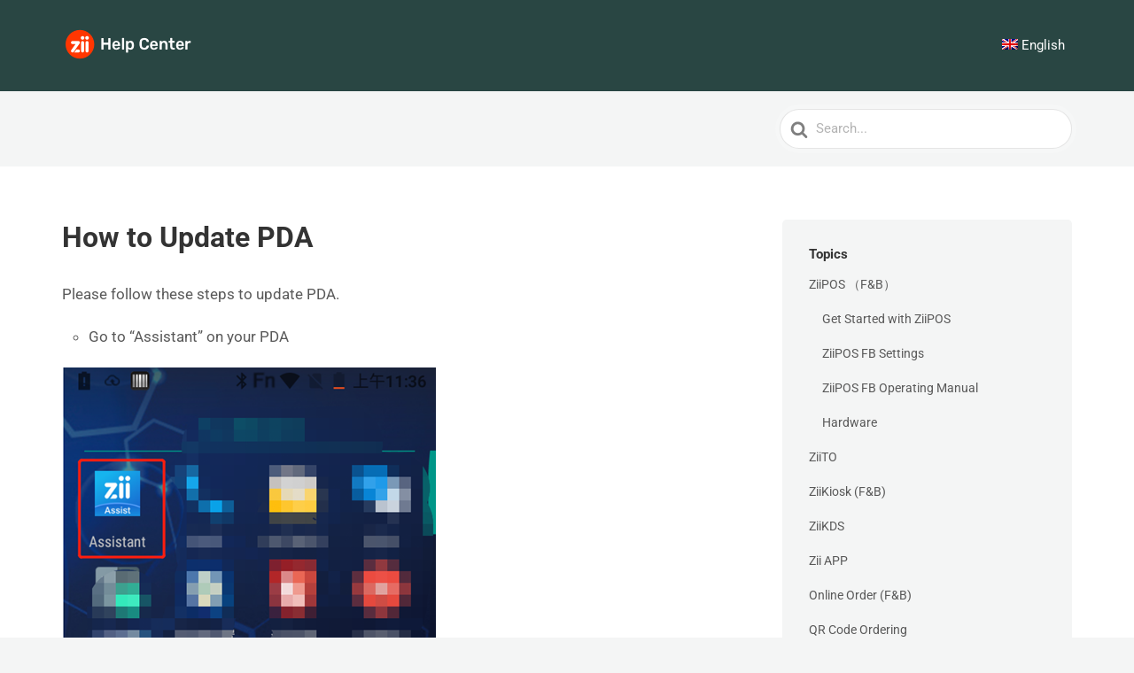

--- FILE ---
content_type: text/css
request_url: https://support.ziicloud.com/wp-content/themes/knowall/css/style.css?ver=1.15.16
body_size: 12136
content:
.ht-postlist,.gallery,.hts-tabs .hts-tabs__content,.hts-tabs .hts-tabs__nav,.hts-tabs,.hts-accordion,.hts-toggle,.ht-transferbox,.ht-comment .ht-comment__content,.ht-comment,.ht-pagination,.hkb-article-author,.hkb-article-attachment__link,.hkb-article-attachments,.hkb-breadcrumbs,.ht-pageheader,.hkb-feedback .ht-voting-links,.hkb-feedback,.ht-articlelist,.ht-page,.site-footer .nav-footer ul,.site-footer,.site-header .site-header__posts,.site-header .site-header__search,.site-header .site-header__banner,.site-header{*zoom:1}.ht-postlist::before,.gallery::before,.hts-tabs .hts-tabs__content::before,.hts-tabs .hts-tabs__nav::before,.hts-tabs::before,.hts-accordion::before,.hts-toggle::before,.ht-transferbox::before,.ht-comment .ht-comment__content::before,.ht-comment::before,.ht-pagination::before,.hkb-article-author::before,.hkb-article-attachment__link::before,.hkb-article-attachments::before,.hkb-breadcrumbs::before,.ht-pageheader::before,.hkb-feedback .ht-voting-links::before,.hkb-feedback::before,.ht-articlelist::before,.ht-page::before,.site-footer .nav-footer ul::before,.site-footer::before,.site-header .site-header__posts::before,.site-header .site-header__search::before,.site-header .site-header__banner::before,.site-header::before,.ht-postlist::after,.gallery::after,.hts-tabs .hts-tabs__content::after,.hts-tabs .hts-tabs__nav::after,.hts-tabs::after,.hts-accordion::after,.hts-toggle::after,.ht-transferbox::after,.ht-comment .ht-comment__content::after,.ht-comment::after,.ht-pagination::after,.hkb-article-author::after,.hkb-article-attachment__link::after,.hkb-article-attachments::after,.hkb-breadcrumbs::after,.ht-pageheader::after,.hkb-feedback .ht-voting-links::after,.hkb-feedback::after,.ht-articlelist::after,.ht-page::after,.site-footer .nav-footer ul::after,.site-footer::after,.site-header .site-header__posts::after,.site-header .site-header__search::after,.site-header .site-header__banner::after,.site-header::after{content:"";display:table}.ht-postlist::after,.gallery::after,.hts-tabs .hts-tabs__content::after,.hts-tabs .hts-tabs__nav::after,.hts-tabs::after,.hts-accordion::after,.hts-toggle::after,.ht-transferbox::after,.ht-comment .ht-comment__content::after,.ht-comment::after,.ht-pagination::after,.hkb-article-author::after,.hkb-article-attachment__link::after,.hkb-article-attachments::after,.hkb-breadcrumbs::after,.ht-pageheader::after,.hkb-feedback .ht-voting-links::after,.hkb-feedback::after,.ht-articlelist::after,.ht-page::after,.site-footer .nav-footer ul::after,.site-footer::after,.site-header .site-header__posts::after,.site-header .site-header__search::after,.site-header .site-header__banner::after,.site-header::after{clear:both}:root{--global--color-black: #000;--global--color-dark-gray: #28303d;--global--color-gray: #39414d;--global--color-light-gray: #f0f0f0;--global--color-green: #46a162;--global--color-blue: #0069e4;--global--color-purple: #5749a0;--global--color-red: #e4d1d1;--global--color-orange: #f0644a;--global--color-yellow: #eeeadd;--global--color-white: #fff}/*! normalize.css v5.0.0 | MIT License | github.com/necolas/normalize.css */html{font-family:sans-serif;line-height:1.15;-ms-text-size-adjust:100%;-webkit-text-size-adjust:100%}body{margin:0}article,aside,footer,header,nav,section{display:block}h1{font-size:2em;margin:.67em 0}figcaption,figure,main{display:block}figure{margin:1em 40px}hr{box-sizing:content-box;height:0;overflow:visible}pre{font-family:monospace,monospace;font-size:1em}a{background-color:transparent;-webkit-text-decoration-skip:objects}a:active,a:hover{outline-width:0}abbr[title]{border-bottom:none;text-decoration:underline;text-decoration:underline dotted}b,strong{font-weight:inherit}b,strong{font-weight:bolder}code,kbd,samp{font-family:monospace,monospace;font-size:1em}dfn{font-style:italic}mark{background-color:#ff0;color:#000}small{font-size:80%}sub,sup{font-size:75%;line-height:0;position:relative;vertical-align:baseline}sub{bottom:-0.25em}sup{top:-0.5em}audio,video{display:inline-block}audio:not([controls]){display:none;height:0}img{border-style:none}svg:not(:root){overflow:hidden}button,input,optgroup,select,textarea{font-family:sans-serif;font-size:100%;line-height:1.15;margin:0}button,input{overflow:visible}button,select{text-transform:none}button,html [type=button],[type=reset],[type=submit]{-webkit-appearance:button}button::-moz-focus-inner,[type=button]::-moz-focus-inner,[type=reset]::-moz-focus-inner,[type=submit]::-moz-focus-inner{border-style:none;padding:0}button:-moz-focusring,[type=button]:-moz-focusring,[type=reset]:-moz-focusring,[type=submit]:-moz-focusring{outline:1px dotted ButtonText}fieldset{border:1px solid silver;margin:0 2px;padding:.35em .625em .75em}legend{box-sizing:border-box;color:inherit;display:table;max-width:100%;padding:0;white-space:normal}progress{display:inline-block;vertical-align:baseline}textarea{overflow:auto}[type=checkbox],[type=radio]{box-sizing:border-box;padding:0}[type=number]::-webkit-inner-spin-button,[type=number]::-webkit-outer-spin-button{height:auto}[type=search]{-webkit-appearance:textfield;outline-offset:-2px}[type=search]::-webkit-search-cancel-button,[type=search]::-webkit-search-decoration{-webkit-appearance:none}::-webkit-file-upload-button{-webkit-appearance:button;font:inherit}details,menu{display:block}summary{display:list-item}canvas{display:inline-block}template{display:none}[hidden]{display:none}*,*::before,*::after{-webkit-box-sizing:border-box;-moz-box-sizing:border-box;box-sizing:border-box}.screen-reader-text,.hkb-screen-reader-text{clip:rect(1px, 1px, 1px, 1px);position:absolute !important;height:1px;width:1px;overflow:hidden}.screen-reader-text:focus,.hkb-screen-reader-text:focus{background-color:#f1f1f1;border-radius:3px;box-shadow:0 0 2px 2px rgba(0,0,0,.6);clip:auto !important;color:#21759b;display:block;font-size:14px;font-size:.875rem;font-weight:bold;height:auto;left:5px;line-height:normal;padding:15px 23px 14px;text-decoration:none;top:5px;width:auto;z-index:100000}textarea,select,input[type=date],input[type=datetime],input[type=datetime-local],input[type=email],input[type=month],input[type=number],input[type=password],input[type=search],input[type=tel],input[type=text],input[type=time],input[type=url],input[type=week]{border-radius:5px;background:#fff;border:1px solid rgba(204,204,204,.5);color:#595959;padding:10px 12px;outline:0;margin:0;vertical-align:middle;width:100%}textarea:focus,select:focus,input[type=date]:focus,input[type=datetime]:focus,input[type=datetime-local]:focus,input[type=email]:focus,input[type=month]:focus,input[type=number]:focus,input[type=password]:focus,input[type=search]:focus,input[type=tel]:focus,input[type=text]:focus,input[type=time]:focus,input[type=url]:focus,input[type=week]:focus{outline-color:rgba(0,0,0,.1);outline-offset:-2px;outline-style:auto;outline-width:5px}textarea[disabled],select[disabled],input[type=date][disabled],input[type=datetime][disabled],input[type=datetime-local][disabled],input[type=email][disabled],input[type=month][disabled],input[type=number][disabled],input[type=password][disabled],input[type=search][disabled],input[type=tel][disabled],input[type=text][disabled],input[type=time][disabled],input[type=url][disabled],input[type=week][disabled]{color:#eee}input[disabled],select[disabled],select[disabled] option,select[disabled] optgroup,textarea[disabled]{-webkit-box-shadow:none;-moz-box-shadow:none;box-shadow:none;-moz-user-select:-moz-none;-webkit-user-select:none;-khtml-user-select:none;user-select:none;color:#b3b3b3;cursor:default}input::-webkit-input-placeholder,textarea::-webkit-input-placeholder{color:#b3b3b3}input:-moz-placeholder,textarea:-moz-placeholder{color:#b3b3b3}textarea{min-height:40px;max-height:180px;overflow:auto;resize:vertical}button,input[type=reset],input[type=submit],input[type=button]{-moz-transition:all .3s ease-out;-o-transition:all .3s ease-out;-webkit-transition:all .3s ease-out;-ms-transition:all .3s ease-out;transition:all .3s ease-out;-webkit-border-radius:99px;-moz-border-radius:99px;-ms-border-radius:99px;border-radius:99px;background:#ccc;border:0;padding:12px 28px;font-size:14px;font-weight:bold;color:#fff;text-shadow:none;cursor:pointer;display:inline-block;outline:0;overflow:visible;margin:0;text-decoration:none;vertical-align:middle;width:auto}button:hover,input[type=reset]:hover,input[type=submit]:hover,input[type=button]:hover{text-decoration:none;background:#bfbfbf}button[disabled],input[type=reset][disabled],input[type=submit][disabled],input[type=button][disabled]{background:#e0e1e2;color:rgba(0,0,0,.6);cursor:not-allowed}button[disabled]:hover,input[type=reset][disabled]:hover,input[type=submit][disabled]:hover,input[type=button][disabled]:hover{background:#e0e1e2}input[type=reset]::-moz-focus-inner,input[type=submit]::-moz-focus-inner,input[type=button]::-moz-focus-inner{border:0;padding:0}textarea,select[size],select[multiple]{height:auto}input[type=search]::-webkit-search-decoration{display:none}html{-webkit-font-smoothing:antialiased;-webkit-text-size-adjust:100%;-moz-osx-font-smoothing:grayscale;-ms-text-size-adjust:100%;scroll-behavior:smooth}@media screen and (prefers-reduced-motion: reduce){html{scroll-behavior:auto}}body{background:#f4f5f5}h1,h2,h3,h4,h5,h6{font-weight:bold}a{text-decoration:underline}a:hover{text-decoration:none}.ht-sitecontainer{display:-webkit-box;display:-webkit-flex;display:-moz-flex;display:-ms-flexbox;display:flex;-webkit-box-direction:normal;-webkit-box-orient:vertical;-webkit-flex-direction:column;-moz-flex-direction:column;-ms-flex-direction:column;flex-direction:column;background:#fff;min-height:100vh}.ht-sitecontainer.ht-sitecontainer--boxed{margin:0 auto}.ht-container{min-width:290px;max-width:920px;margin-left:auto;margin-right:auto;padding-left:15px;padding-right:15px}@media screen and (min-width: 480px){.ht-container{padding-left:20px;padding-right:20px}}@media screen and (min-width: 768px){.ht-container{padding-left:30px;padding-right:30px}}.site-header .site-header__banner{padding:25px 0;position:relative}@media screen and (min-width: 768px){.site-header .site-header__banner{padding:30px 0}}.site-header .site-header__banner .ht-container{display:-webkit-box;display:-webkit-flex;display:-moz-flex;display:-ms-flexbox;display:flex;-webkit-flex-wrap:nowrap;-moz-flex-wrap:nowrap;-ms-flex-wrap:none;flex-wrap:nowrap;-webkit-box-align:center;-ms-flex-align:center;-webkit-align-items:center;-moz-align-items:center;align-items:center;padding-left:20px;padding-right:20px}@media screen and (min-width: 768px){.site-header .site-header__banner .ht-container{padding-left:30px;padding-right:30px}}.site-header .site-header__search{padding:60px 0}@media print{.site-header .site-header__search{display:none}}.site-header .site-header__posts{padding:40px 0}.site-header .site-header__posts .site-header__title{font-size:32px}.site-header .site-header__title{color:#fff;margin:0 auto 15px;text-align:center;font-size:26px;font-weight:normal}.site-logo{margin:0 32px 0 0}.site-logo a{display:block;line-height:1}@media print{.site-logo a{text-decoration:none;color:#333;font-weight:bold;font-size:40px}.site-logo a::after{content:attr(data-ht-sitetitle)}}.site-logo img{max-width:100%;height:auto}@media print{.site-logo img{display:none}}.site-logo .site-logo__title{display:none}.site-footer{background:#f4f5f5;padding:30px 0;position:relative}@media print{.site-footer{display:none}}.site-footer .site-footer__copyright{font-size:14px;color:#999}@media screen and (max-width: 479px){.site-footer .site-footer__copyright{text-align:center;margin:0 0 22px}}@media screen and (min-width: 480px){.site-footer .site-footer__copyright{float:left}}.site-footer .nav-footer{font-size:14px}@media screen and (min-width: 480px){.site-footer .nav-footer{float:right}}.site-footer .nav-footer ul{list-style:none;margin:0;padding:0}@media screen and (max-width: 479px){.site-footer .nav-footer ul{display:table;margin:0 auto}}.site-footer .nav-footer ul li{float:left;margin:0 20px 0 0}.site-footer .nav-footer ul li:nth-last-child{margin-right:0}.site-footer .nav-footer a{text-decoration:none;color:#999}.site-footer .nav-footer a:hover{text-decoration:underline}.ht-page{padding:20px 0;-webkit-box-flex:auto;-webkit-flex:auto;-moz-box-flex:auto;-moz-flex:auto;-ms-flex:auto;flex:auto}.ht-page.ht-page--grey{background:#f4f5f5}@media screen and (min-width: 768px){.ht-page{padding:60px 0}.ht-page.ht-page--sidebarleft>.ht-container,.ht-page.ht-page--sidebarright>.ht-container{display:-webkit-box;display:-webkit-flex;display:-moz-flex;display:-ms-flexbox;display:flex;-webkit-box-pack:justify;-ms-flex-pack:justify;-webkit-justify-content:space-between;-moz-justify-content:space-between;justify-content:space-between}.ht-page.ht-page--sidebarleft .ht-page__content,.ht-page.ht-page--sidebarright .ht-page__content{width:70%}.ht-page.ht-page--sidebarleft .sidebar,.ht-page.ht-page--sidebarright .sidebar{width:30%}.ht-page.ht-page--sidebarleft .ht-page__content{padding-left:15px}.ht-page.ht-page--sidebarleft .sidebar{padding-right:15px}.ht-page.ht-page--sidebarright .ht-page__content{padding-right:15px}.ht-page.ht-page--sidebarright .sidebar{padding-left:15px}.ht-page.ht-page--sidebaroff .ht-page__content{max-width:783px;margin-left:auto;margin-right:auto;width:100%}}.ht-page .ht-page__content{max-width:100%}.sidebar{top:20px;height:100%;font-size:15px}.sidebar.sidebar--sticky{position:sticky;position:-webkit-sticky}@media screen and (max-width: 767px){.sidebar{display:none}}@media print{.sidebar{display:none}}.hkb-site-search{position:relative;max-width:600px;margin:0 auto}.hkb-site-search::after{position:absolute;display:block;content:"";background:url("../img/search.svg") no-repeat center center;background-size:20px;height:20px;width:20px;top:50%;left:15px;margin-top:-10px;opacity:.7}@media print{.hkb-site-search{display:none}}.hkb-site-search .hkb-site-search__field{-webkit-border-radius:99px;-moz-border-radius:99px;-ms-border-radius:99px;border-radius:99px;display:block;width:100%;padding:18px 20px 18px 45px;border:0;outline:none;box-shadow:0 0 0 5px rgba(255,255,255,.15)}.hkb-site-search .hkb-site-search__field:focus{outline:0}.hkb-site-search .hkb-site-search__field.live-search-loading+.hkb-site-search__loader{opacity:.4}.hkb-site-search .hkb-site-search__loader{-moz-transition:all .2s ease-in-out;-o-transition:all .2s ease-in-out;-webkit-transition:all .2s ease-in-out;-ms-transition:all .2s ease-in-out;transition:all .2s ease-in-out;position:absolute;right:20px;top:50%;margin-top:-10px;height:20px;width:30px;opacity:0}.hkb-site-search .hkb-site-search__button{display:none}.nav-header{display:-webkit-box;display:-webkit-flex;display:-moz-flex;display:-ms-flexbox;display:flex;-webkit-box-flex:1;-webkit-flex-grow:1;-moz-flex-grow:1;-ms-flex-positive:1;flex-grow:1;-webkit-box-pack:end;-ms-flex-pack:end;-webkit-justify-content:flex-end;-moz-justify-content:flex-end;justify-content:flex-end}@media print{.nav-header{display:none}}.nav-header ul{list-style:none;margin:0;padding:0}.nav-header ul li{display:block;position:relative}.nav-header ul li a{display:block;text-decoration:none;color:#fff}@media screen and (max-width: 767px){.nav-header>ul{-moz-transition:all .5s ease-in-out;-o-transition:all .5s ease-in-out;-webkit-transition:all .5s ease-in-out;-ms-transition:all .5s ease-in-out;transition:all .5s ease-in-out;opacity:0;max-height:0;visibility:hidden;overflow:hidden;width:100%;z-index:99999;clear:both;background:#fff;font-size:15px;line-height:1.3;position:absolute;left:0;right:0;top:84px;box-shadow:0px 5px 20px rgba(0,0,0,.15)}.nav-header>ul>li{border-bottom:1px solid #eaeaea}.nav-header>ul>li:last-child{border-bottom:0}.nav-header>ul a{color:#333 !important;padding:15px 20px}.nav-header>ul ul{margin:0 0 10px}.nav-header>ul ul a{padding:5px 20px 5px 40px;color:rgba(0,0,0,.7) !important}}@media screen and (min-width: 768px){.nav-header>ul{float:right}.nav-header>ul>li{float:left;margin:0 0 0 16px;padding:0}.nav-header>ul>li:first-child{margin-left:0}.nav-header>ul>li:hover>ul{opacity:1;max-height:700px;visibility:visible}.nav-header>ul>li:hover>a{background:rgba(0,0,0,.2)}.nav-header>ul>li:last-child>ul{right:0;left:auto !important;transform:translateX(0);-webkit-transform:translateX(0)}.nav-header>ul>li:last-child>ul::before{left:85%}.nav-header>ul>li.menu-item-has-children>a::after{display:inline-block;margin:0 0 0 6px;background-image:url("data:image/svg+xml,%3Csvg xmlns='http://www.w3.org/2000/svg' viewBox='0 0 34.1 19' fill='%23fff' %3E %3Cpath d='M17 19c-0.5 0-1-0.2-1.4-0.6L0.6 3.4c-0.8-0.8-0.8-2 0-2.8 0.8-0.8 2-0.8 2.8 0L17 14.2 30.7 0.6c0.8-0.8 2-0.8 2.8 0 0.8 0.8 0.8 2 0 2.8L18.4 18.4C18 18.8 17.5 19 17 19z'/%3E%3C/svg%3E");background-position:center center;background-repeat:no-repeat;background-size:100%;content:"";height:9px;width:9px}.nav-header>ul>li>a{font-size:15px;line-height:1;font-weight:normal;padding:8px;-webkit-border-radius:5px;-moz-border-radius:5px;-ms-border-radius:5px;border-radius:5px;-moz-transition:all .1s ease-in-out;-o-transition:all .1s ease-in-out;-webkit-transition:all .1s ease-in-out;-ms-transition:all .1s ease-in-out;transition:all .1s ease-in-out;white-space:nowrap}.nav-header>ul>li ul{-webkit-border-radius:4px;-moz-border-radius:4px;-ms-border-radius:4px;border-radius:4px;-moz-transition:all .5s ease-in-out;-o-transition:all .5s ease-in-out;-webkit-transition:all .5s ease-in-out;-ms-transition:all .5s ease-in-out;transition:all .5s ease-in-out;opacity:0;max-height:0;visibility:hidden;z-index:99999;position:absolute;top:50px;width:260px;background:#fff;box-shadow:0 6px 12px rgba(0,0,0,.18);left:50%;transform:translateX(-50%);-webkit-transform:translateX(-50%)}.nav-header>ul>li ul::before{content:" ";display:block;position:absolute;left:50%;top:-8px;margin-left:-4px;width:0;height:0;border-left:8px solid transparent;border-right:8px solid transparent;border-bottom:8px solid #fff}.nav-header>ul>li ul li{display:block}.nav-header>ul>li ul li a{-webkit-border-radius:4px;-moz-border-radius:4px;-ms-border-radius:4px;border-radius:4px;color:#000;padding:8px 16px;font-size:14px}.nav-header>ul>li ul li a:hover{background:#fafafa}.nav-header>ul>li ul li:first-child a{padding-top:15px}.nav-header>ul>li ul li:last-child a{padding-bottom:15px}}.nav-header .nav-header__mtoggle{display:block;float:right;border:0;text-indent:-99999px;background:none;outline:none;cursor:pointer;padding:9px 30px 13px 0}@media screen and (min-width: 768px){.nav-header .nav-header__mtoggle{display:none}}.nav-header .nav-header__mtoggle.active+.nav-header__menuwrapper{opacity:1;max-height:999px;visibility:visible}.nav-header .nav-header__mtoggle.active span{background-color:transparent}.nav-header .nav-header__mtoggle.active span::before,.nav-header .nav-header__mtoggle.active span::after{top:0}.nav-header .nav-header__mtoggle.active span::before{transform:rotate(45deg)}.nav-header .nav-header__mtoggle.active span::after{transform:rotate(-45deg)}.nav-header .nav-header__mtoggle span,.nav-header .nav-header__mtoggle span::before,.nav-header .nav-header__mtoggle span::after{-moz-transition:all .5s ease-in-out;-o-transition:all .5s ease-in-out;-webkit-transition:all .5s ease-in-out;-ms-transition:all .5s ease-in-out;transition:all .5s ease-in-out;cursor:pointer;height:4px;width:30px;background:#fff;position:absolute;display:block;content:"";border-radius:3px}.nav-header .nav-header__mtoggle span::before{top:-9px}.nav-header .nav-header__mtoggle span::after{bottom:-9px}.hkb-article .hkb-article__title{font-size:28px;line-height:1.15;margin:0 0 15px}@media screen and (min-width: 480px){.hkb-article .hkb-article__title{font-size:30px;line-height:1.25}}@media screen and (min-width: 768px){.hkb-article .hkb-article__title{font-size:32px;line-height:1.3;margin:0 0 30px}}.hkb-article .hkb-article__lastupdated{font-size:14px;color:#999;margin:0 0 22px}.hkb-article__content{position:relative;margin:0 0 44px}.hkb-article__content a{text-decoration:none}.hkb-article__content h1,.hkb-article__content h2,.hkb-article__content h3,.hkb-article__content h4,.hkb-article__content h5,.hkb-article__content h6{margin:0 0 22px}.hkb-article__content h1{font-size:28px;line-height:1.2}@media screen and (min-width: 768px){.hkb-article__content h1{font-size:38px}}.hkb-article__content h2{font-size:28px;line-height:1.2;padding:22px 0 0}@media screen and (min-width: 768px){.hkb-article__content h2{font-size:30px}}.hkb-article__content h3{font-size:20px;line-height:1.3;padding-top:22px}.hkb-article__content h4{font-size:19px;line-height:1.3;padding-top:22px}.hkb-article__content h5{font-size:18px;line-height:1.3;padding-top:22px}.hkb-article__content h6{font-size:17px;line-height:1.25;padding-top:22px}.hkb-article__content p{margin-top:22px;margin-bottom:22px}.hkb-article__content p,.hkb-article__content a{word-break:break-word}.hkb-article__content ul,.hkb-article__content .block-library-list ul{list-style-type:circle;margin:0 0 22px;padding:0 0 0 30px}.hkb-article__content ul li,.hkb-article__content .block-library-list ul li{margin:0 0 10px;word-break:break-word}.hkb-article__content ol,.hkb-article__content .block-library-list ol{margin:0 0 22px;padding:0 0 0 30px}.hkb-article__content ol li,.hkb-article__content .block-library-list ol li{margin:0 0 10px}.hkb-article__content hr{display:block;clear:both;height:1px;border:0;border-top:1px solid #eaeaea;margin:44px 0;padding:0}.hkb-article__content img{display:block;max-width:100%;height:auto}.hkb-article__content img.alignleft{margin:0 auto 11px}@media screen and (min-width: 580px){.hkb-article__content img.alignleft{float:left;margin-right:22px}}.hkb-article__content img.alignright{margin:0 auto 11px}@media screen and (min-width: 580px){.hkb-article__content img.alignright{float:right;margin-left:22px}}.hkb-article__content img.aligncenter{margin:0 auto 11px}.hkb-article__content figure{margin-left:auto;margin-right:auto}.hkb-article__content figure.alignleft{text-align:center}@media screen and (max-width: 579px){.hkb-article__content figure.alignleft{margin-left:auto;margin-right:auto}}@media screen and (min-width: 580px){.hkb-article__content figure.alignleft{text-align:left;float:left;margin-right:44px;margin-left:0}}.hkb-article__content figure.alignright{text-align:center}@media screen and (max-width: 579px){.hkb-article__content figure.alignright{margin-left:auto;margin-right:auto}}@media screen and (min-width: 580px){.hkb-article__content figure.alignright{text-align:right;float:right;margin-left:44px;margin-right:0}}.hkb-article__content figure.aligncenter{text-align:center;margin:0 auto 11px}.hkb-article__content figure>a{display:block;line-height:0}.hkb-article__content figure img{max-width:100%;height:auto}.hkb-article__content figure figcaption{margin:11px 0 0;text-align:center;font-style:italic;font-size:15px;line-height:1.3;color:gray}.hkb-article__content blockquote{padding:0 0 0 22px;margin:44px 0;color:#1a1a1a;font-size:18px;line-height:1.45;border-left:5px solid #e3e4e5}@media screen and (min-width: 768px){.hkb-article__content blockquote{padding:0 0 0 44px;font-size:20px;line-height:1.45}}.hkb-article__content blockquote p:last-of-type{margin-bottom:0}.hkb-article__content code,.hkb-article__content kbd,.hkb-article__content pre,.hkb-article__content samp{font-family:Roboto Mono,Monaco,courier,monospace}.hkb-article__content pre,.hkb-article__content .wp-block-code{border-radius:3px;background:#f5f5f5;border:none;display:block;padding:25px;margin-bottom:22px;font-size:90%;line-height:1.4;color:#4d4d4d;overflow-x:auto;word-wrap:normal}.hkb-article__content pre code,.hkb-article__content .wp-block-code code{padding:0}.hkb-article__content kbd{border-radius:3px;padding:2px 4px;font-size:90%;color:#fff;background-color:#333}.hkb-article__content mark{padding:.2em;background-color:#fcf8e3}.hkb-article__content abbr[data-original-title],.hkb-article__content abbr[title]{cursor:help;border-bottom:1px dotted #777}.hkb-article__content iframe,.hkb-article__content object,.hkb-article__content embed{max-width:100%}.hkb-article__content table{border:1px solid #eaeaea;margin:0 0 22px;width:100%;max-width:100%;border-spacing:0;border-collapse:collapse}.hkb-article__content table thead{border-bottom:none}.hkb-article__content table th{font-weight:600}.hkb-article__content table tr{border-bottom:1px solid #eaeaea}.hkb-article__content table tr th:last-child,.hkb-article__content table tr td:last-child{border-right:0}.hkb-article__content table th,.hkb-article__content table td{background:#fafafa;padding:4px 8px;border:0;border-right:1px solid #eaeaea}.hkb-article__content table thead th{background:#f2f2f2}.hkb-article__content table tbody tr:nth-child(odd) th,.hkb-article__content table tbody tr:nth-child(odd) td{background:#fff}.ht-articlelist{list-style:none;margin:0;padding:0}.ht-articlelist li{margin:0 0 22px;padding:0 0 22px;border-bottom:1px solid #e6e6e6}.ht-articlelist li:last-child{border-bottom:0;padding-bottom:0}.hkb-articlemini .hkb-article__link{display:block;text-decoration:none;color:inherit}.hkb-articlemini .hkb-article__title{margin:0;font-size:17px;line-height:1.5}.hkb-articlemini .hkb-article__title a{-moz-transition:color .1s ease-in-out;-o-transition:color .1s ease-in-out;-webkit-transition:color .1s ease-in-out;-ms-transition:color .1s ease-in-out;transition:color .1s ease-in-out;text-decoration:none;color:inherit}.hkb-articlemini .hkb-article__excerpt{margin:8px 0 0;font-size:15px;line-height:1.5}.hkb-articlemini .hkb-article__excerpt p{margin:0 0 22px}.hkb-articlemini .hkb-article__excerpt p:last-child{margin-bottom:0}.ht-categoryheader{display:-webkit-box;display:-webkit-flex;display:-moz-flex;display:-ms-flexbox;display:flex;-webkit-box-align:center;-ms-flex-align:center;-webkit-align-items:center;-moz-align-items:center;align-items:center;margin:0 0 20px;padding:0 0 20px;border-bottom:1px solid #e6e6e6}.ht-categoryheader .hkb-category__iconwrap{margin:0 20px 0 0;text-align:center}.ht-categoryheader .hkb-category__iconwrap img{margin:0 auto}.ht-categoryheader .hkb-category__iconwrap svg{height:auto;width:100%;transform:scale(1.2);transform-origin:center}.ht-categoryheader .ht-categoryheader__content{display:-webkit-box;display:-webkit-flex;display:-moz-flex;display:-ms-flexbox;display:flex;-webkit-flex-wrap:wrap;-moz-flex-wrap:wrap;-ms-flex-wrap:wrap;flex-wrap:wrap;-webkit-box-align:center;-ms-flex-align:center;-webkit-align-items:center;-moz-align-items:center;align-items:center;width:100%}.ht-categoryheader .ht-categoryheader__title{width:100%;margin:0;font-size:22px;line-height:1.2}.ht-categoryheader .ht-categoryheader__description{font-size:15px;line-height:20px;color:#8a8a8a;margin:8px 0 0}.hkb-subcats{display:-webkit-box;display:-webkit-flex;display:-moz-flex;display:-ms-flexbox;display:flex;-webkit-flex-flow:row wrap;-moz-flex-flow:row wrap;-ms-flex-flow:row wrap;flex-flow:row wrap;list-style:none;padding:0}@media screen and (min-width: 550px){.hkb-subcats{margin-left:-10px;margin-right:-10px}}.hkb-subcats.hkb-archive--marginb>li{margin:0 0 20px}.hkb-subcats>li{-webkit-flex-basis:auto;-moz-flex-basis:auto;-ms-flex-preferred-size:auto;flex-basis:auto;width:100%}@media screen and (min-width: 550px){.hkb-subcats>li{padding:0 10px;width:50%}}.widget{-webkit-border-radius:5px;-moz-border-radius:5px;-ms-border-radius:5px;border-radius:5px;background:#f4f5f5;padding:30px;margin:0 0 20px;font-size:14px;line-height:1.4}.widget:last-child{margin-bottom:0}.widget .widget__title{margin:0 0 15px;font-size:15px;font-weight:bold;line-height:1.3}.widget p{margin:0 0 1em}.widget ul{padding:0;margin:0;list-style:none}.widget ul li{margin:0 0 5px}.widget ul li:last-child{margin-bottom:0}.widget ul a{text-decoration:none;overflow-wrap:break-word;word-wrap:break-word;-ms-word-break:break-all;word-break:break-all;word-break:break-word;-ms-hyphens:auto;-moz-hyphens:auto;-webkit-hyphens:auto;hyphens:auto}.hkb_widget_articles ul{list-style:none;margin:0;padding:0}.hkb_widget_articles ul li{margin:0 0 10px;line-height:1.3;position:relative}.hkb_widget_articles ul li:last-child{margin-bottom:0}.hkb_widget_articles a{text-decoration:none;color:inherit;padding:0 25px 0 0}.hkb_widget_articles .hkb-meta{position:absolute;top:0;right:0}.hkb_widget_articles .hkb-meta li{-webkit-border-radius:3px;-moz-border-radius:3px;-ms-border-radius:3px;border-radius:3px;background:rgba(0,0,0,.08);color:rgba(0,0,0,.5);display:block;padding:4px 6px;margin:0 0 0 5px;font-size:12px;line-height:1}.hkb_widget_toc .widget__title{display:block;font-weight:600;font-size:15px;color:#17181a;margin:0 0 15px}.hkb_widget_toc ol{list-style:none;margin:0;padding:0}.hkb_widget_toc ol li{margin:0 0 5px}.hkb_widget_toc ol li:last-child{margin-bottom:0}.hkb_widget_toc ol li.active>a{-moz-transition:background .2s ease-in-out;-o-transition:background .2s ease-in-out;-webkit-transition:background .2s ease-in-out;-ms-transition:background .2s ease-in-out;transition:background .2s ease-in-out;color:#fff}.hkb_widget_toc ol li a{-webkit-border-radius:3px;-moz-border-radius:3px;-ms-border-radius:3px;border-radius:3px;display:block;color:inherit;padding:10px 10px;text-decoration:none}.hkb_widget_toc ol li a:hover{background:#e7e9e9}.hkb_widget_toc ol li ol{-moz-transition:all .5s ease-in-out;-o-transition:all .5s ease-in-out;-webkit-transition:all .5s ease-in-out;-ms-transition:all .5s ease-in-out;transition:all .5s ease-in-out;margin:5px 0 0 10px;font-size:14px}.hkb_widget_exit .hkb_widget_exit__content{margin:0 0 12px}.hkb_widget_exit .hkb_widget_exit__btn{display:inline-block;text-decoration:none;color:#fff;font-size:13px;text-transform:uppercase;padding:12px 18px;line-height:1;border-radius:99px;transition:background .3s ease-in-out}.sidebar.sidebar--sticky .hkb_widget_toc ol li.active ol{opacity:1;max-height:9999px;visibility:visible}.sidebar.sidebar--sticky .hkb_widget_toc ol li ol{opacity:0;max-height:0;visibility:hidden;overflow:hidden}.hkb_widget_authors ul{list-style:none;margin:0;padding:0}.hkb_widget_authors ul li{clear:both;margin:0 0 10px}.hkb_widget_authors ul li:last-child{margin-bottom:0}.hkb_widget_authors .hkb-widget-author__avatar{float:left;margin:0 15px 0 0}.hkb_widget_authors .hkb-widget-author__avatar a{display:block;line-height:0}.hkb_widget_authors .hkb-widget-author__title{color:inherit;text-decoration:none;padding:2px 0 0;display:block}.hkb_widget_authors .hkb-widget-author__postcount{font-size:13px}.hkb_widget_categories ul{list-style:none;margin:0;padding:0}.hkb_widget_categories ul.children{margin-left:15px}.hkb_widget_categories ul li{margin:0}.hkb_widget_categories>ul{margin:-10px 0}.hkb_widget_categories a{text-decoration:none;color:inherit;display:inline-block;padding:10px 0}.hkb_widget_categories .hkb_category_widget__article_count{-webkit-border-radius:3px;-moz-border-radius:3px;-ms-border-radius:3px;border-radius:3px;float:right;background:rgba(0,0,0,.08);color:rgba(0,0,0,.5);display:block;padding:4px 6px;margin:0 0 0 5px;font-size:12px;line-height:1}.widget_text .textwidget{font-size:15px}.widget_text .textwidget p:last-child{margin-bottom:0}.widget_tag_cloud .tagcloud a{-webkit-border-radius:99px;-moz-border-radius:99px;-ms-border-radius:99px;border-radius:99px;-moz-transition:all .5s ease-in-out;-o-transition:all .5s ease-in-out;-webkit-transition:all .5s ease-in-out;-ms-transition:all .5s ease-in-out;transition:all .5s ease-in-out;display:inline-block;padding:5px 10px;line-height:1;margin:0 5px 5px 0;background:#e7e9e9;color:#666;font-size:13px;text-decoration:none}.widget_tag_cloud .tagcloud a:hover{background:#d9dddd}.widget_calendar table{width:100%}.widget_calendar table caption{font-size:12px;font-weight:600;margin-bottom:10px;text-align:center;text-transform:uppercase}.widget_calendar table thead{font-size:10px;background:rgba(0,0,0,.04)}.widget_calendar table thead th{padding-bottom:10px}.widget_calendar table tbody{font-size:11px;color:#aaa;background:transparent}.widget_calendar table tbody td{background:#f5f5f5;text-align:center;padding:3%}.widget_calendar table tbody td:hover{background:#fff}.widget_calendar table tbody .pad{background:rgba(0,0,0,.04)}.widget_calendar table tfoot a{font-size:11px;text-transform:uppercase;text-decoration:none}.widget_calendar table tfoot #next{text-align:right}.widget_calendar table tfoot #prev{padding-top:10px}.widget_rss .widget-title>a img{margin:0 5px 0 0;position:relative;top:2px}.widget_rss li{margin:0 0 20px}.widget_rss li a{font-size:20px;line-height:26px;margin:0 0 15px}.widget_rss li .rss-date{display:block;color:#737980;margin:0 0 10px;font-size:13px}.widget_rss li .rssSummary{margin:0 0 10px}.recentcomments a{color:inherit}.recentcomments a:visited{color:inherit}.widget_search .search-field{margin:0 0 8px;min-width:auto}.hkb-feedback{background:#f4f5f5;padding:22px 30px 25px;margin:0 0 22px}@media print{.hkb-feedback{display:none}}.hkb-feedback .hkb-feedback__title{display:block;font-size:18px;line-height:1.4;font-weight:normal;color:#4d4d4d;margin:0 0 10px;text-align:center}.hkb-feedback .ht-voting-links{margin:0 auto;text-align:center}.hkb-feedback .ht-voting-upvote,.hkb-feedback .ht-voting-downvote{-webkit-border-radius:3px;-moz-border-radius:3px;-ms-border-radius:3px;border-radius:3px;text-indent:-999999px;margin:0 5px;display:inline-block;padding:8px 30px;color:#fff;font-weight:normal;font-size:18px;line-height:1;text-align:center;text-decoration:none}.hkb-feedback .ht-voting-upvote{background:#55d17c url("../img/check.svg") no-repeat center center;background-size:20px 20px}.hkb-feedback .ht-voting-upvote:hover{background-color:#41cc6c}.hkb-feedback .ht-voting-downvote{background:#e57673 url("../img/cross.svg") no-repeat center center;background-size:20px 20px}.hkb-feedback .ht-voting-downvote:hover{background-color:#e1615d}.hkb-feedback .ht-voting-comment{margin:20px 0 0}.hkb-feedback .ht-voting-comment__textarea{margin:0 0 20px;line-height:1.5}.hkb-feedback .ht-voting-comment__submit{float:right;font-size:14px;text-transform:uppercase}.ht-pageheader{background:#f4f5f5;padding:15px 0;display:table;width:100%}@media screen and (min-width: 768px){.ht-pageheader{padding:20px 0}}@media screen and (min-width: 768px){.ht-pageheader .hkb-breadcrumbs_wrap{display:table-cell;vertical-align:middle;width:100%}}@media screen and (min-width: 768px){.ht-pageheader .hkb-site-search{display:table-cell;vertical-align:middle}}.ht-pageheader .hkb-site-search::after{opacity:.5;left:12px}.ht-pageheader .hkb-site-search .hkb-site-search__field{border:1px solid rgba(204,204,204,.5);width:330px;padding:10px 15px 10px 40px;font-size:15px}@media screen and (max-width: 767px){.ht-pageheader .hkb-site-search .hkb-site-search__field{width:100%}}.ht-pageheader .ht-pageheader__backlink{font-size:14px;color:#5c5c5c;text-decoration:none}.ht-pageheader .ht-pageheader__backlink:hover{color:#434343;text-decoration:underline}.ht-pageheader .ht-pageheader__backicon{display:inline-block;height:14px;width:14px;padding:0 2px;position:relative;top:1px;fill:rgba(0,0,0,.4)}@media screen and (max-width: 768px){.hkb-breadcrumbs_wrap{margin-bottom:10px}}@media screen and (min-width: 768px){.hkb-breadcrumbs_wrap{padding:10px 0}}.hkb-breadcrumbs_wrap ol:last-child{margin-bottom:0}.hkb-breadcrumbs{list-style:none;margin:0 0 5px;padding:0;font-size:13px;color:#5c5c5c;letter-spacing:-0.1px}@media screen and (min-width: 480px){.hkb-breadcrumbs{letter-spacing:0;font-size:14px}}.hkb-breadcrumbs li{display:inline-block}.hkb-breadcrumbs li:last-child::after{display:none;margin:0}.hkb-breadcrumbs li:last-child{color:rgba(0,0,0,.5)}.hkb-breadcrumbs .hkb-breadcrumbs__icon{display:inline-block;height:8px;width:13px;padding:0 2px;position:relative;top:-1px}@media screen and (min-width: 480px){.hkb-breadcrumbs .hkb-breadcrumbs__icon{height:8px;padding:0 4px}}.hkb-breadcrumbs a{color:#5c5c5c;text-decoration:none}.hkb-search-noresults{text-align:center;padding:30px 0}.hkb-search-noresults .hkb-search-noresults__title{font-size:34px;line-height:1.2;margin:0 0 11px}.hkb-search-noresults p{margin:0}#hkb-jquery-live-search{background:#fff;margin:10px 0 0;padding:0;max-height:400px;overflow:auto;position:absolute;z-index:99;border-radius:5px;box-shadow:0 6px 12px rgba(0,0,0,.18);-webkit-overflow-scrolling:touch;scrollbar-width:thin}#hkb-jquery-live-search::-webkit-scrollbar{width:11px}#hkb-jquery-live-search::-webkit-scrollbar-track{background:#fff}#hkb-jquery-live-search::-webkit-scrollbar-thumb{background-color:#dde0e4;border-radius:6px;border:3px solid #fff}#hkb.hkb-searchresults{list-style:none;margin:0;padding:0}#hkb.hkb-searchresults .searchwp-revised-search-notice{background-color:#f4f5f5;padding:14px 20px 10px;margin:0;font-size:15px}#hkb.hkb-searchresults>li{position:relative;padding:0;margin:0}#hkb.hkb-searchresults>li:hover,#hkb.hkb-searchresults>li.hkb-searchresults__current{background:#f7f7f7}#hkb.hkb-searchresults>li:first-child a{padding-top:15px}#hkb.hkb-searchresults>li:last-child a{padding-bottom:15px}#hkb.hkb-searchresults>li.hkb-searchresults__showall,#hkb.hkb-searchresults>li.hkb-searchresults__noresults{background:#f7f7f7;text-align:center;font-size:14px;line-height:1}#hkb.hkb-searchresults>li.hkb-searchresults__showall a,#hkb.hkb-searchresults>li.hkb-searchresults__showall span,#hkb.hkb-searchresults>li.hkb-searchresults__noresults a,#hkb.hkb-searchresults>li.hkb-searchresults__noresults span{display:block;padding:10px}#hkb.hkb-searchresults>li a{padding:10px 20px;display:block;color:inherit;text-decoration:none}#hkb.hkb-searchresults>li .hkb-searchresults__title,#hkb.hkb-searchresults>li .hkb-searchresults__excerpt{display:block}#hkb.hkb-searchresults>li .hkb-searchresults__title{font-size:16px;line-height:18px;font-weight:bold}#hkb.hkb-searchresults>li .hkb-searchresults__excerpt{font-size:15px;line-height:1.3;margin:10px 0 0}.ht-page.ht-page--sidebaroff .ht-page__content{max-width:initial}.hkb-archive__title{font-size:22px;margin:0 0 20px;padding:0 0 10px;border-bottom:1px solid #e6e6e6}@media screen and (min-width: 768px){.hkb-archive__title{margin:0 0 30px}}.hkb-archive{display:-webkit-box;display:-webkit-flex;display:-moz-flex;display:-ms-flexbox;display:flex;-webkit-flex-flow:row wrap;-moz-flex-flow:row wrap;-ms-flex-flow:row wrap;flex-flow:row wrap;list-style:none;padding:0;margin:0}@media screen and (min-width: 650px){.hkb-archive{margin-left:-10px;margin-right:-10px}}.hkb-archive>li{-webkit-flex-basis:auto;-moz-flex-basis:auto;-ms-flex-preferred-size:auto;flex-basis:auto}.hkb-archive.hkb-archive--justify{-webkit-box-pack:center;-ms-flex-pack:center;-webkit-justify-content:center;-moz-justify-content:center;justify-content:center}.hkb-archive.hkb-archive--1cols>li{width:100%}@media screen and (min-width: 650px){.hkb-archive.hkb-archive--1cols>li{width:99%}}.hkb-archive.hkb-archive--2cols>li{width:100%}@media screen and (min-width: 650px){.hkb-archive.hkb-archive--2cols>li{width:50%}}.hkb-archive.hkb-archive--3cols>li{width:100%}@media screen and (min-width: 650px){.hkb-archive.hkb-archive--3cols>li{width:50%}}@media screen and (min-width: 850px){.hkb-archive.hkb-archive--3cols>li{width:33.333%}}.hkb-archive.hkb-archive--4cols>li{width:100%}@media screen and (min-width: 650px){.hkb-archive.hkb-archive--4cols>li{width:50%}}@media screen and (min-width: 850px){.hkb-archive.hkb-archive--4cols>li{width:33.333%}}@media screen and (min-width: 950px){.hkb-archive.hkb-archive--4cols>li{width:25%}}.hkb-archive.hkb-archive--marginb>li{margin:0 0 20px}@media screen and (min-width: 650px){.hkb-archive>li{padding:0 10px}}.hkb-category:not(.hkb-category--witharticles) .hkb-category__link{-moz-transition:background .15s ease-in-out;-o-transition:background .15s ease-in-out;-webkit-transition:background .15s ease-in-out;-ms-transition:background .15s ease-in-out;transition:background .15s ease-in-out}.hkb-category:not(.hkb-category--witharticles) .hkb-category__link:hover{background:#fafafa}.hkb-category.hkb-category--boxed{background:#f4f5f5;margin:0 0 20px;border-radius:5px}.hkb-category.hkb-category--boxed.hkb-category--witharticles{padding:25px 25px}.hkb-category.hkb-category--boxed:not(.hkb-category--witharticles) .hkb-category__link{-moz-transition:background .15s ease-in-out;-o-transition:background .15s ease-in-out;-webkit-transition:background .15s ease-in-out;-ms-transition:background .15s ease-in-out;transition:background .15s ease-in-out;padding:25px 25px}.hkb-category.hkb-category--boxed:not(.hkb-category--witharticles) .hkb-category__link:hover{background:#fafafa}.hkb-category.hkb-category--style7{display:-webkit-box;display:-webkit-flex;display:-moz-flex;display:-ms-flexbox;display:flex;height:100%}.hkb-category.hkb-category--style7:not(.hkb-category--witharticles) .hkb-category__iconwrap{display:-webkit-box;display:-webkit-flex;display:-moz-flex;display:-ms-flexbox;display:flex;-webkit-box-align:center;-ms-flex-align:center;-webkit-align-items:center;-moz-align-items:center;align-items:center}.hkb-category.hkb-category--style7:not(.hkb-category--witharticles) .hkb-category__content{-webkit-box-align:center;-ms-flex-align:center;-webkit-align-items:center;-moz-align-items:center;align-items:center}.hkb-category.hkb-category--style7:not(.hkb-category--witharticles) .hkb-category__title{-webkit-align-self:flex-end;-moz-align-self:flex-end;-ms-flex-item-align:end;align-self:flex-end}.hkb-category.hkb-category--style7:not(.hkb-category--witharticles) .hkb-category__description{-webkit-align-self:flex-start;-moz-align-self:flex-start;-ms-flex-item-align:start;align-self:flex-start}.hkb-category.hkb-category--style7:not(.hkb-category--witharticles):not(.hkb-category--withdesc) .hkb-category__title{-webkit-align-self:auto;-moz-align-self:auto;-ms-flex-item-align:auto;align-self:auto}.hkb-category.hkb-category--style7.hkb-category--witharticles{padding:25px 10px}.hkb-category.hkb-category--style7.hkb-category--witharticles .hkb-category__content{-webkit-align-self:flex-start;-moz-align-self:flex-start;-ms-flex-item-align:start;align-self:flex-start}.hkb-category.hkb-category--style7 .hkb-category__link{display:-webkit-box;display:-webkit-flex;display:-moz-flex;display:-ms-flexbox;display:flex;height:100%;width:100%;padding:25px 10px;text-decoration:none}.hkb-category.hkb-category--style7 .hkb-category__iconwrap{margin:0 20px 0 0;text-align:center}.hkb-category.hkb-category--style7 .hkb-category__iconwrap img{margin:0 auto}.hkb-category.hkb-category--style7 .hkb-category__iconwrap svg{height:auto;width:100%;transform:scale(1.2);transform-origin:center}.hkb-category.hkb-category--style7 .hkb-category__content{display:-webkit-box;display:-webkit-flex;display:-moz-flex;display:-ms-flexbox;display:flex;-webkit-flex-wrap:wrap;-moz-flex-wrap:wrap;-ms-flex-wrap:wrap;flex-wrap:wrap;width:100%}.hkb-category.hkb-category--style8{display:-webkit-box;display:-webkit-flex;display:-moz-flex;display:-ms-flexbox;display:flex;-webkit-flex-wrap:wrap;-moz-flex-wrap:wrap;-ms-flex-wrap:wrap;flex-wrap:wrap;-webkit-box-align:center;-ms-flex-align:center;-webkit-align-items:center;-moz-align-items:center;align-items:center;height:100%}.hkb-category.hkb-category--style8:not(.hkb-category--withicon) .hkb-category__content{-webkit-align-self:auto;-moz-align-self:auto;-ms-flex-item-align:auto;align-self:auto}.hkb-category.hkb-category--style8.hkb-category--witharticles{padding:25px 10px}.hkb-category.hkb-category--style8 .hkb-category__link{display:-webkit-box;display:-webkit-flex;display:-moz-flex;display:-ms-flexbox;display:flex;-webkit-flex-wrap:wrap;-moz-flex-wrap:wrap;-ms-flex-wrap:wrap;flex-wrap:wrap;-webkit-box-align:center;-ms-flex-align:center;-webkit-align-items:center;-moz-align-items:center;align-items:center;height:100%;width:100%;padding:25px 10px;text-decoration:none}.hkb-category.hkb-category--style8 .hkb-category__iconwrap{-webkit-align-self:flex-end;-moz-align-self:flex-end;-ms-flex-item-align:end;align-self:flex-end}.hkb-category.hkb-category--style8 .hkb-category__content{-webkit-flex-basis:100%;-moz-flex-basis:100%;-ms-flex-preferred-size:100%;flex-basis:100%;-webkit-align-self:flex-start;-moz-align-self:flex-start;-ms-flex-item-align:start;align-self:flex-start}.hkb-category.hkb-category--style9{display:-webkit-box;display:-webkit-flex;display:-moz-flex;display:-ms-flexbox;display:flex;-webkit-flex-wrap:wrap;-moz-flex-wrap:wrap;-ms-flex-wrap:wrap;flex-wrap:wrap;height:100%}.hkb-category.hkb-category--style9:not(.hkb-category--withicon) .hkb-category__content{-webkit-align-self:center;-moz-align-self:center;-ms-flex-item-align:center;align-self:center}.hkb-category.hkb-category--style9 .hkb-category__link{display:-webkit-box;display:-webkit-flex;display:-moz-flex;display:-ms-flexbox;display:flex;-webkit-flex-wrap:wrap;-moz-flex-wrap:wrap;-ms-flex-wrap:wrap;flex-wrap:wrap;-webkit-box-align:center;-ms-flex-align:center;-webkit-align-items:center;-moz-align-items:center;align-items:center;height:100%;width:100%;padding:25px 10px;text-decoration:none}.hkb-category.hkb-category--style9 .hkb-category__iconwrap{-webkit-align-self:flex-end;-moz-align-self:flex-end;-ms-flex-item-align:end;align-self:flex-end;text-align:center;margin:0 auto}.hkb-category.hkb-category--style9 .hkb-category__iconwrap img{margin:0 auto}.hkb-category.hkb-category--style9 .hkb-category__content{-webkit-flex-basis:100%;-moz-flex-basis:100%;-ms-flex-preferred-size:100%;flex-basis:100%;-webkit-align-self:flex-start;-moz-align-self:flex-start;-ms-flex-item-align:start;align-self:flex-start}.hkb-category.hkb-category--style9 .hkb-category__title,.hkb-category.hkb-category--style9 .hkb-category__description,.hkb-category.hkb-category--style9 .hkb-category__articlelist{text-align:center}.hkb-category .hkb-category__iconwrap img{-moz-transition:all .3s ease-in-out;-o-transition:all .3s ease-in-out;-webkit-transition:all .3s ease-in-out;-ms-transition:all .3s ease-in-out;transition:all .3s ease-in-out;display:block}.hkb-category .hkb-category__headerlink{display:block;text-decoration:none}.hkb-category .hkb-category__title{width:100%;font-size:18px;line-height:1.25;color:#333;margin:0}.hkb-category .hkb-category__description{font-size:15px;line-height:20px;color:#8a8a8a;margin:8px 0 0}.hkb-category .hkb-category__articlelist{list-style:none;margin:15px 0 0 16px;padding:0;font-size:16px;line-height:20px;width:100%}.hkb-category .hkb-category__articlelist>li{margin:0 0 8px}.hkb-category .hkb-category__articlelist>li:last-child{margin-bottom:0}.hkb-category .hkb-category__articlelist a{position:relative;display:inline-block;color:#00b4b3;text-decoration:none;overflow-wrap:break-word;word-wrap:break-word;-ms-word-break:break-all;word-break:break-all;word-break:break-word;-ms-hyphens:auto;-moz-hyphens:auto;-webkit-hyphens:auto;hyphens:auto}.hkb-category .hkb-category__articlelist a:before{position:absolute;left:-16px;top:7px;height:6px;width:6px;content:"";border:1px solid #595959;border-radius:99%}.hkb-category .hkb-category__viewall{font-size:16px;line-height:20px;margin:15px 0 0 0;text-decoration:none}.hkb-article-attachments{background:#f4f5f5;padding:15px 20px;margin:0 0 22px}.hkb-article-attachments.hkb-article-attachments--active .hkb-article-attachments__content{opacity:1;max-height:9999px;visibility:visible}.hkb-article-attachments.hkb-article-attachments--active .hkb-article-attachments__title::before{background:rgba(0,0,0,.15) url("../img/minus.svg") no-repeat center center;background-size:15px}.hkb-article-attachments .hkb-article-attachments__title{margin:0;padding:0 0 0 40px;font-size:18px;cursor:pointer;position:relative}.hkb-article-attachments .hkb-article-attachments__title::before{-webkit-border-radius:3px;-moz-border-radius:3px;-ms-border-radius:3px;border-radius:3px;content:"";display:block;height:25px;width:25px;margin:0 10px 0 0;background:rgba(0,0,0,.15) url("../img/plus.svg") no-repeat center center;background-size:12px;position:absolute;top:0;left:0}.hkb-article-attachments .hkb-article-attachments__content{-moz-transition:all .2s ease-in-out;-o-transition:all .2s ease-in-out;-webkit-transition:all .2s ease-in-out;-ms-transition:all .2s ease-in-out;transition:all .2s ease-in-out;opacity:0;max-height:0;visible:hidden;overflow:hidden}.hkb-article-attachments__list{list-style:none;margin:20px 0 0;padding:0}.hkb-article-attachments__list li{margin:0 0 10px}.hkb-article-attachments__list li:last-child{margin-bottom:0}.hkb-article-attachment__link{display:table;width:100%;background:#fff;padding:15px;font-size:15px;text-decoration:none;vertical-align:middle;position:relative}.hkb-article-attachment__link::after{-moz-transition:all .4s ease-in-out;-o-transition:all .4s ease-in-out;-webkit-transition:all .4s ease-in-out;-ms-transition:all .4s ease-in-out;transition:all .4s ease-in-out;background:url("../img/download.svg") no-repeat center center;background-size:30px;height:30px;width:30px;position:absolute;top:50%;right:-20px;bottom:0;margin-top:-15px;opacity:0}.hkb-article-attachment__link:hover{color:inherit}.hkb-article-attachment__link:hover .hkb-article-attachment__content .hkb-article-attachment__size{opacity:1;max-height:100px;top:0}.hkb-article-attachment__link:hover::after{opacity:.25;right:20px}.hkb-article-attachment__link .hkb-article-attachment__icon{display:block;height:40px;width:40px}.hkb-article-attachment__link .hkb-article-attachment__img{display:block;margin:0 20px 0 0;position:relative}.hkb-article-attachment__link .hkb-article-attachment__img span{-webkit-border-radius:99px;-moz-border-radius:99px;-ms-border-radius:99px;border-radius:99px;display:block;position:absolute;bottom:5px;left:4px;right:4px;line-height:1;font-size:12px;color:#fff;text-align:center;text-transform:uppercase}.hkb-article-attachment__link .hkb-article-attachment__content{display:table-cell;width:100%;vertical-align:middle;margin:0 0 5px;color:#333}.hkb-article-attachment__link .hkb-article-attachment__content .hkb-article-attachment__size{-moz-transition:all .2s ease-in-out;-o-transition:all .2s ease-in-out;-webkit-transition:all .2s ease-in-out;-ms-transition:all .2s ease-in-out;transition:all .2s ease-in-out;display:block;font-size:13px;color:#999;opacity:0;max-height:0;line-height:1;text-transform:uppercase;top:-20px}.hkb-article-author{margin:0 0 22px}.hkb-article-author .hkb-article-author__title{margin:0 0 22px;font-size:20px}.hkb-article-author .hkb-article-author__avatar{float:left;margin:0 30px 0 0}.hkb-article-author .hkb-article-author__name{margin:0 0 11px;padding:0 0 0 100px}.hkb-article-author .hkb-article-author__name a{text-decoration:none}.hkb-article-author .hkb-article-author__bio{padding:0 0 0 100px}.hkb-article-tags,.ht-post-tags{font-size:14px;color:#999;margin:0 0 20px}.hkb-article-tags a,.ht-post-tags a{-webkit-border-radius:99px;-moz-border-radius:99px;-ms-border-radius:99px;border-radius:99px;-moz-transition:all .1s ease-in-out;-o-transition:all .1s ease-in-out;-webkit-transition:all .1s ease-in-out;-ms-transition:all .1s ease-in-out;transition:all .1s ease-in-out;display:inline-block;padding:5px 10px;line-height:1;margin:0 5px 5px 0;background:#f4f5f5;color:#666;font-size:13px;text-decoration:none}.hkb-article-tags a:hover,.ht-post-tags a:hover{background:#e7e9e9}.hkb-article-tags a:first-child,.ht-post-tags a:first-child{margin-left:5px}.hkb-article-related{font-size:15px}@media print{.hkb-article-related{display:none}}.hkb-article-related .hkb-article-related__title{margin:0 0 11px;font-size:20px}.hkb-article-related .hkb-article-list{list-style:circle;list-style-position:inside;margin:0;padding:0}.hkb-article-related .hkb-article-list a{text-decoration:none}.ht-pagination{margin:0 0 20px}.ht-pagination a{-moz-transition:all .1s ease-in-out;-o-transition:all .1s ease-in-out;-webkit-transition:all .1s ease-in-out;-ms-transition:all .1s ease-in-out;transition:all .1s ease-in-out;background:#f4f5f5;color:#595959;display:inline-block;padding:10px 15px;line-height:1;font-size:14px;text-decoration:none;border-radius:3px}.ht-pagination a:hover{background:#e7e9e9}.ht-pagination .ht-pagination__prev a::before{content:"<";margin:0 5px 0 0}.ht-pagination .ht-pagination__next a::after{content:">";margin:0 0 0 5px}@media print{.ht-commentform{display:none}}.ht-commentform .required{color:red}.ht-commentform .ht-commentform__title{font-weight:bold;margin:0 0 22px;color:#333;font-size:22px;line-height:1.3;padding:0 0 10px;border-bottom:1px solid #e6e6e6}.ht-commentform .ht-commentform__title small a{float:right;font-size:15px;line-height:2.2;text-decoration:none}.ht-commentform .logged-in-as{margin:0 0 22px;font-size:15px}.ht-commentform .ht-commentform__author,.ht-commentform .ht-commentform__email,.ht-commentform .ht-commentform__comment,.ht-commentform .ht-commentform__author{margin:0 0 22px}.ht-commentslist{padding:22px 0 0}.ht-commentslist .ht-commentslist__title{font-weight:bold;margin:0 0 22px;color:#333;font-size:22px;line-height:1.3;padding:0 0 10px;border-bottom:1px solid #e6e6e6}.ht-commentslist ol{list-style:none;margin:0;padding:0}.ht-commentslist ol.children{margin-left:40px}@media screen and (min-width: 480px){.ht-commentslist ol.children{margin-left:80px}}.ht-comment{margin:0 0 30px}.ht-comment .ht-comment__header{margin:0 0 20px}.ht-comment .ht-comment__authoravatar{display:block;float:left;margin:0 20px 0 0}.ht-comment .ht-comment__authorname{display:block;padding:10px 0 8px;color:#333;font-weight:600;font-size:18px;line-height:1}.ht-comment .ht-comment__authorname a{color:#333;text-decoration:none}.ht-comment .ht-comment__time{display:block;color:#999;font-size:14px;line-height:1}.ht-comment .ht-comment__time a{color:#999;text-decoration:none}.ht-comment .ht-comment__actions a{display:inline-block;color:#999;line-height:1;font-size:15px;text-decoration:none}.ht-comment .ht-comment__actions .comment-edit-link::after{content:"·";margin:0 3px 0 8px;color:#999;position:relative;top:-1px;font-weight:bold}.ht-comment .ht-comment__content{font-size:16px;line-height:1.45;overflow-wrap:break-word;word-wrap:break-word}.ht-comment .ht-comment__content p{margin:0 0 20px}.ht-comment .ht-comment__content,.ht-comment .ht-comment__footer{margin:0 0 0 80px}.ht-comment .ht-comment__moderation{background:#f3f8fb;padding:16px 20px;margin:0 0 18px 80px;font-size:15px;border-radius:5px}.ht-transferbox{background:#f4f5f5;padding:30px;margin:0 0 20px;font-size:14px;line-height:1.4;display:table;width:100%;border-radius:5px}.ht-transferbox .ht-transferbox__content{width:100%}.ht-transferbox .ht-transferbox__action{display:table-cell;vertical-align:middle;padding:0 0 0 20px}.ht-transferbox .ht-transferbox__title{font-size:18px;margin:0 0 15px}.ht-transferbox p{margin:0 0 10px}.ht-transferbox p:last-of-type{margin-bottom:0}.ht-transferbox .ht-transferbox__btn{float:right;display:block;color:#fff;text-decoration:none;font-size:14px;padding:14px 28px;line-height:1;white-space:nowrap;border-radius:99px;transition:background .3s ease-in-out}.ht-404msg{text-align:center;padding:10% 0}.ht-404msg .ht-404msg__title{font-size:128px;line-height:1;margin:0 0 15px;color:#fff}.ht-404msg .ht-404msg__tagline{font-weight:normal;font-size:32px;line-height:1.3;margin:0;color:rgba(255,255,255,.9)}.hts-messages{position:relative;padding:20px 25px;margin:0 0 22px;font-size:90%;border-radius:5px}.hts-messages.hts-messages--alert{background-color:#f7efa6;color:#6a6641}.hts-messages.hts-messages--alert.hts-messages--withicon{padding-left:50px;background-image:url("../img/exclamation-circle.svg");background-repeat:no-repeat;background-size:18px;background-position:20px 22px}.hts-messages.hts-messages--alert .hts-messages__title{color:#6a6641}.hts-messages.hts-messages--success{background-color:rgba(158,209,102,.3);color:#445028}.hts-messages.hts-messages--success.hts-messages--withicon{padding-left:50px;background-image:url("../img/check-circle.svg");background-repeat:no-repeat;background-size:18px;background-position:20px 22px}.hts-messages.hts-messages--danger{background-color:#ffe7e5}.hts-messages.hts-messages--danger.hts-messages--withicon{padding-left:50px;background-image:url("../img/exclamation-triangle.svg");background-repeat:no-repeat;background-size:18px;background-position:20px 22px}.hts-messages.hts-messages--danger .hts-messages__title{color:#e05d4d}.hts-messages.hts-messages--info{background-color:#f3f8fb}.hts-messages.hts-messages--info.hts-messages--withicon{padding-left:50px;background-image:url("../img/info-circle.svg");background-repeat:no-repeat;background-size:18px;background-position:20px 22px}.hts-messages.hts-messages--info .hts-messages__title{color:#3ea9f5}.hts-messages.hts-messages--withtitle p:first-of-type{margin-top:10px}.hts-messages .hts-messages__title{display:block;font-size:15px;font-weight:bold;margin:0}.hts-messages p{margin:0 0 20px}.hts-messages p:last-child{margin-bottom:0}.hts-toggle{position:relative;margin-bottom:20px}.hts-toggle.hts-toggle--active .hts-toggle__title:before{background-image:url("../img/minus-circle.svg")}.hts-toggle.hts-toggle--active .hts-toggle__content{max-height:9999px;opacity:1}.hts-toggle .hts-toggle__title{background:#f0f2f5;padding:15px 15px 15px 45px;font-size:15px;font-weight:bold;line-height:1;color:#333;position:relative;border-radius:5px}.hts-toggle .hts-toggle__title::before{position:absolute;top:50%;left:12px;margin-top:-10px;background-image:url("../img/plus-circle.svg");background-repeat:no-repeat;background-position:center center;background-size:20px;display:block;width:20px;height:20px;content:""}.hts-toggle .hts-toggle__title:hover{cursor:pointer}.hts-toggle .hts-toggle__content{border:1px solid #f0f2f5;border-top:0;max-height:0;opacity:0;overflow:hidden;transition:all .3s ease}.hts-toggle .hts-toggle__content .hts-toggle__contentwrap{padding:20px}.hts-toggle .hts-toggle__content .hts-toggle__contentwrap p:last-child{margin-bottom:0}.hts-accordion{position:relative;margin-bottom:20px}.hts-accordion .hts-accordion__section.hts-accordion__section--active .hts-accordion__title::before{background-image:url("../img/minus-circle.svg")}.hts-accordion .hts-accordion__section.hts-accordion__section--active .hts-accordion__content{max-height:999px;opacity:1}.hts-accordion .hts-accordion__section:first-of-type .hts-accordion__title{border-top-left-radius:5px;border-top-right-radius:5px}.hts-accordion .hts-accordion__section:last-of-type .hts-accordion__content{border-bottom-left-radius:5px;border-bottom-right-radius:5px;border-bottom:1px solid #f0f2f5}.hts-accordion .hts-accordion__title{background:#f0f2f5;padding:15px 15px 15px 45px;font-size:15px;font-weight:bold;line-height:1;color:#333;position:relative}.hts-accordion .hts-accordion__title:hover{cursor:pointer}.hts-accordion .hts-accordion__title::before{position:absolute;top:50%;left:12px;margin-top:-10px;background-image:url("../img/plus-circle.svg");background-repeat:no-repeat;background-position:center center;background-size:20px;display:block;width:20px;height:20px;content:""}.hts-accordion .hts-accordion__content{border-left:1px solid #f0f2f5;border-right:1px solid #f0f2f5;max-height:0;opacity:0;overflow:hidden;transition:all .3s ease}.hts-accordion .hts-accordion__content .hts-accordion__contentwrap{padding:20px}.hts-accordion .hts-accordion__content .hts-accordion__contentwrap p:last-child{margin-bottom:0}.hts-tabs{position:relative;margin-bottom:20px}.hts-tabs .hts-tabs__nav{list-style:none;margin:0 0 -1px;padding:0;float:left;border:1px solid #f0f2f5;border-bottom:0}.hts-tabs .hts-tabs__nav .hts-tabs__tab{background:#f0f2f5;float:left;font-size:15px;color:#333;line-height:1;padding:14px 15px;margin:0;border-right:1px solid rgba(0,0,0,.06)}.hts-tabs .hts-tabs__nav .hts-tabs__tab:hover{cursor:pointer}.hts-tabs .hts-tabs__nav .hts-tabs__tab.hts-tabs__tab--active{background:#fff;font-weight:bold}.hts-tabs .hts-tabs__nav .hts-tabs__tab:last-child{border-right:0}.hts-tabs .hts-tabs__content{clear:both;max-height:0;opacity:0;overflow:hidden;transition:all .3s ease-in-out}.hts-tabs .hts-tabs__content.hts-tabs__content--active{max-height:999px;opacity:1}.hts-tabs .hts-tabs__content .hts-tabs__contentwrap{border:1px solid #f0f2f5;padding:20px;border-bottom-left-radius:5px;border-bottom-right-radius:5px}.hts-tabs .hts-tabs__content .hts-tabs__contentwrap p:last-child{margin-bottom:0}.gallery{margin:0 0 22px}.gallery.gallery-columns-2 .gallery-item{float:left;width:50%}.gallery.gallery-columns-2 .gallery-item:nth-child(2n+3){clear:left}.gallery.gallery-columns-3 .gallery-item{float:left;width:33.3333%}.gallery.gallery-columns-3 .gallery-item:nth-child(3n+4){clear:left}.gallery.gallery-columns-4 .gallery-item{float:left;width:25%}.gallery.gallery-columns-4 .gallery-item:nth-child(4n+5){clear:left}.gallery.gallery-columns-5 .gallery-item{float:left;width:20%}.gallery.gallery-columns-5 .gallery-item:nth-child(5n+6){clear:left}.gallery.gallery-columns-6 .gallery-item{float:left;width:16.666%}.gallery.gallery-columns-6 .gallery-item:nth-child(6n+7){clear:left}.gallery .gallery-item{margin:0 0 11px}.gallery .gallery-item a{display:block;line-height:0}.gallery .gallery-item img{margin:0 auto}.ht-postlist{list-style:none;margin:0;padding:0}.ht-postlist>li{margin:0 0 44px;padding:0 0 44px;border-bottom:1px solid #e6e6e6}.ht-postlist>li:last-child{border-bottom:0;padding-bottom:0}.ht-post__meta{font-size:15px;color:#999}.ht-post__meta>ul{list-style:none;margin:0;padding:0}.ht-post__meta>ul li{display:inline-block}.ht-post__meta>ul li::after{content:" - "}.ht-post__meta>ul li:last-child::after{content:""}.ht-post__meta .ht-post__metacategory{display:inline-block;list-style:none;margin:0;padding:0}.ht-post__meta .ht-post__metacategory li{display:inline-block}.ht-post__meta .ht-post__metacategory li::after{content:", "}.ht-post__meta .ht-post__metacategory li:last-child::after{content:""}.ht-post .ht-post__header{margin:0 0 33px}.ht-post .ht-post__title{font-size:32px;line-height:1.3;margin:0 0 11px}.ht-post .ht-post__title a{color:inherit;text-decoration:none}.ht-postmini .ht-post__header{margin:0 0 22px}.ht-postmini .ht-post__title{font-size:26px;line-height:1.3;margin:0 0 5.5px}.ht-postmini .ht-post__title a{color:inherit;text-decoration:none}.ht-postmini .ht-post__excerpt{margin:8px 0 0;font-size:15px;line-height:1.5}.ht-postmini .ht-post__excerpt p{margin:0}.ht-post__content{position:relative;margin:0 0 44px}.ht-post__content a{text-decoration:none}.ht-post__content h1,.ht-post__content h2,.ht-post__content h3,.ht-post__content h4,.ht-post__content h5,.ht-post__content h6{margin:0 0 22px}.ht-post__content h1{font-size:28px;line-height:1.2}@media screen and (min-width: 768px){.ht-post__content h1{font-size:38px}}.ht-post__content h2{font-size:28px;line-height:1.2;padding:22px 0 0}@media screen and (min-width: 768px){.ht-post__content h2{font-size:30px}}.ht-post__content h3{font-size:20px;line-height:1.3;padding-top:22px}.ht-post__content h4{font-size:19px;line-height:1.3;padding-top:22px}.ht-post__content h5{font-size:18px;line-height:1.3;padding-top:22px}.ht-post__content h6{font-size:17px;line-height:1.25;padding-top:22px}.ht-post__content p{margin-top:22px;margin-bottom:22px}.ht-post__content p,.ht-post__content a{word-break:break-word}.ht-post__content ul,.ht-post__content .block-library-list ul{list-style-type:circle;margin:0 0 22px;padding:0 0 0 30px}.ht-post__content ul li,.ht-post__content .block-library-list ul li{margin:0 0 10px;word-break:break-word}.ht-post__content ol,.ht-post__content .block-library-list ol{margin:0 0 22px;padding:0 0 0 30px}.ht-post__content ol li,.ht-post__content .block-library-list ol li{margin:0 0 10px}.ht-post__content hr{display:block;clear:both;height:1px;border:0;border-top:1px solid #eaeaea;margin:44px 0;padding:0}.ht-post__content img{display:block;max-width:100%;height:auto}.ht-post__content img.alignleft{margin:0 auto 11px}@media screen and (min-width: 580px){.ht-post__content img.alignleft{float:left;margin-right:22px}}.ht-post__content img.alignright{margin:0 auto 11px}@media screen and (min-width: 580px){.ht-post__content img.alignright{float:right;margin-left:22px}}.ht-post__content img.aligncenter{margin:0 auto 11px}.ht-post__content figure{margin-left:auto;margin-right:auto}.ht-post__content figure.alignleft{text-align:center}@media screen and (max-width: 579px){.ht-post__content figure.alignleft{margin-left:auto;margin-right:auto}}@media screen and (min-width: 580px){.ht-post__content figure.alignleft{text-align:left;float:left;margin-right:44px;margin-left:0}}.ht-post__content figure.alignright{text-align:center}@media screen and (max-width: 579px){.ht-post__content figure.alignright{margin-left:auto;margin-right:auto}}@media screen and (min-width: 580px){.ht-post__content figure.alignright{text-align:right;float:right;margin-left:44px;margin-right:0}}.ht-post__content figure.aligncenter{text-align:center;margin:0 auto 11px}.ht-post__content figure>a{display:block;line-height:0}.ht-post__content figure img{max-width:100%;height:auto}.ht-post__content figure figcaption{margin:11px 0 0;text-align:center;font-style:italic;font-size:15px;line-height:1.3;color:gray}.ht-post__content blockquote{padding:0 0 0 22px;margin:44px 0;color:#1a1a1a;font-size:18px;line-height:1.45;border-left:5px solid #e3e4e5}@media screen and (min-width: 768px){.ht-post__content blockquote{padding:0 0 0 44px;font-size:20px;line-height:1.45}}.ht-post__content blockquote p:last-of-type{margin-bottom:0}.ht-post__content code,.ht-post__content kbd,.ht-post__content pre,.ht-post__content samp{font-family:Roboto Mono,Monaco,courier,monospace}.ht-post__content pre,.ht-post__content .wp-block-code{border-radius:3px;background:#f5f5f5;border:none;display:block;padding:25px;margin-bottom:22px;font-size:90%;line-height:1.4;color:#4d4d4d;overflow-x:auto;word-wrap:normal}.ht-post__content pre code,.ht-post__content .wp-block-code code{padding:0}.ht-post__content kbd{border-radius:3px;padding:2px 4px;font-size:90%;color:#fff;background-color:#333}.ht-post__content mark{padding:.2em;background-color:#fcf8e3}.ht-post__content abbr[data-original-title],.ht-post__content abbr[title]{cursor:help;border-bottom:1px dotted #777}.ht-post__content iframe,.ht-post__content object,.ht-post__content embed{max-width:100%}.ht-post__content table{border:1px solid #eaeaea;margin:0 0 22px;width:100%;max-width:100%;border-spacing:0;border-collapse:collapse}.ht-post__content table thead{border-bottom:none}.ht-post__content table th{font-weight:600}.ht-post__content table tr{border-bottom:1px solid #eaeaea}.ht-post__content table tr th:last-child,.ht-post__content table tr td:last-child{border-right:0}.ht-post__content table th,.ht-post__content table td{background:#fafafa;padding:4px 8px;border:0;border-right:1px solid #eaeaea}.ht-post__content table thead th{background:#f2f2f2}.ht-post__content table tbody tr:nth-child(odd) th,.ht-post__content table tbody tr:nth-child(odd) td{background:#fff}.ht-container .gform_wrapper .gfield_required{color:#e05d4d}.wpcf7 label{display:block;margin:0 0 8px;font-weight:600;font-size:17px}.wpcf7 .wpcf7-checkbox .wpcf7-list-item,.wpcf7 .wpcf7-radio .wpcf7-list-item{margin:0 15px 0 0}.wpcf7 .wpcf7-checkbox .wpcf7-list-item.last,.wpcf7 .wpcf7-radio .wpcf7-list-item.last{margin-right:0}.wpcf7 .wpcf7-checkbox .wpcf7-list-item-label,.wpcf7 .wpcf7-radio .wpcf7-list-item-label{position:relative;top:-2px}.wpcf7 .ajax-loader{display:inline-block}.wpcf7 .cf7_required{color:#e05d4d}.wpcf7 .wpcf7-not-valid-tip{font-size:14px;color:#e05d4d;margin:4px 0 0}.wpcf7 .wpcf7-response-output{margin:0 0 22px;padding:0}.wpcf7 .wpcf7-validation-errors{background-color:#ffe7e5;border:0;padding:20px 25px;font-size:90%;border-radius:5px}.nf-form-cont .ninja-forms-req-symbol,.nf-form-cont .nf-error-msg{color:#e05d4d}.nf-form-cont .nf-error .ninja-forms-field{border:1px solid #e05d4d}.nf-form-cont .nf-error-msg{font-size:90%}.nf-form-cont .nf-form-fields-required{margin:0 0 22px}.avatar{-webkit-border-radius:99%;-moz-border-radius:99%;-ms-border-radius:99%;border-radius:99%}mark{background-color:#ff0;color:#595959}.wp-caption{color:inherit}.wp-caption-text{color:inherit}.sticky{color:inherit}.gallery-caption{color:inherit}.bypostauthor{color:inherit}.ht-notfound{text-align:center}.ht-notfound .ht-notfound__title{font-size:36px;margin:0 0 22px}.hkbiconsvg-stroke{stroke-width:8px;fill:none}.ht-mobile-toc{-webkit-border-radius:5px;-moz-border-radius:5px;-ms-border-radius:5px;border-radius:5px;background:#f4f5f5;padding:20px;margin:0 0 20px;font-size:14px;line-height:1.4}@media screen and (min-width: 768px){.ht-mobile-toc{display:none}}.ht-mobile-toc .ht-mobile-toc__title{display:block;margin:0 0 10px}.ht-mobile-toc ol{list-style:none;margin:0;padding:0}.ht-mobile-toc ol ol{-moz-transition:all .5s ease-in-out;-o-transition:all .5s ease-in-out;-webkit-transition:all .5s ease-in-out;-ms-transition:all .5s ease-in-out;transition:all .5s ease-in-out;margin:5px 0 0 10px;font-size:14px}.ht-mobile-toc a{-webkit-border-radius:3px;-moz-border-radius:3px;-ms-border-radius:3px;border-radius:3px;display:block;padding:5px 0}.ht-mobile-exit{-webkit-border-radius:5px;-moz-border-radius:5px;-ms-border-radius:5px;border-radius:5px;background:#f4f5f5;padding:20px;margin:20px 0;font-size:15px;line-height:1.4}@media screen and (min-width: 768px){.ht-mobile-exit{display:none}}.ht-mobile-exit .ht-mobile-exit__title{display:block;margin:0 0 10px;font-size:16px;color:#333}.ht-mobile-exit .hkb_widget_exit__content{margin:0 0 12px}.ht-mobile-exit .hkb_widget_exit__btn{display:inline-block;text-decoration:none;color:#fff;font-size:13px;text-transform:uppercase;padding:12px 18px;line-height:1;border-radius:99px;transition:background .3s ease-in-out}.wp-block-gallery{list-style:none;padding:0}.wp-block-gallery .blocks-gallery-grid{margin:0;padding:0}.wp-block-cover{margin:0 0 22px}.wp-block-pullquote{border-color:#e3e4e5;margin-top:44px;margin-bottom:44px}.wp-block-pullquote blockquote{border-left:none;padding:0;margin:0}.wp-block-group{margin-bottom:22px}.wp-block-ht-block-toc.is-style-knowall-default{background:#f4f5f5;padding:30px;border-radius:5px}.wp-block-htgb-block-glossary.is-style-knowall-default{background:#f4f5f5;padding:30px;border-radius:5px}.wp-block-htgb-block-glossary.is-style-knowall-default .hg-content .hg-content__letter{background-color:rgba(0,0,0,.05)}.has-black-color[class]{color:var(--global--color-black)}.has-gray-color[class]{color:var(--global--color-gray)}.has-dark-gray-color[class]{color:var(--global--color-dark-gray)}.has-green-color[class]{color:var(--global--color-green)}.has-blue-color[class]{color:var(--global--color-blue)}.has-purple-color[class]{color:var(--global--color-purple)}.has-red-color[class]{color:var(--global--color-red)}.has-orange-color[class]{color:var(--global--color-orange)}.has-yellow-color[class]{color:var(--global--color-yellow)}.has-white-color[class]{color:var(--global--color-white)}.has-background a,.has-background p,.has-background h1,.has-background h2,.has-background h3,.has-background h4,.has-background h5,.has-background h6{color:currentColor}.has-black-background-color[class]{background-color:var(--global--color-black)}.has-dark-gray-background-color[class]{background-color:var(--global--color-dark-gray)}.has-gray-background-color[class]{background-color:var(--global--color-gray)}.has-light-gray-background-color[class]{background-color:var(--global--color-light-gray)}.has-green-background-color[class]{background-color:var(--global--color-green)}.has-blue-background-color[class]{background-color:var(--global--color-blue)}.has-purple-background-color[class]{background-color:var(--global--color-purple)}.has-red-background-color[class]{background-color:var(--global--color-red)}.has-orange-background-color[class]{background-color:var(--global--color-orange)}.has-yellow-background-color[class]{background-color:var(--global--color-yellow)}.has-white-background-color[class]{background-color:var(--global--color-white)}.has-background:not(.has-text-color).has-black-background-color[class],.has-background:not(.has-text-color).has-gray-background-color[class],.has-background:not(.has-text-color).has-dark-gray-background-color[class]{color:var(--global--color-white)}.has-background:not(.has-text-color).has-green-background-color[class],.has-background:not(.has-text-color).has-blue-background-color[class],.has-background:not(.has-text-color).has-purple-background-color[class],.has-background:not(.has-text-color).has-red-background-color[class],.has-background:not(.has-text-color).has-orange-background-color[class],.has-background:not(.has-text-color).has-yellow-background-color[class],.has-background:not(.has-text-color).has-white-background-color[class]{color:var(--global--color-dark-gray)}